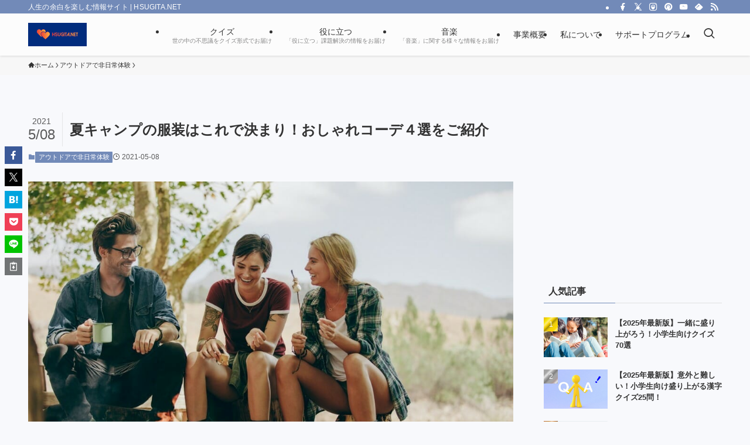

--- FILE ---
content_type: text/html; charset=utf-8
request_url: https://www.google.com/recaptcha/api2/aframe
body_size: -102
content:
<!DOCTYPE HTML><html><head><meta http-equiv="content-type" content="text/html; charset=UTF-8"></head><body><script nonce="37WmkkpumJCvl6KlqNZgKQ">/** Anti-fraud and anti-abuse applications only. See google.com/recaptcha */ try{var clients={'sodar':'https://pagead2.googlesyndication.com/pagead/sodar?'};window.addEventListener("message",function(a){try{if(a.source===window.parent){var b=JSON.parse(a.data);var c=clients[b['id']];if(c){var d=document.createElement('img');d.src=c+b['params']+'&rc='+(localStorage.getItem("rc::a")?sessionStorage.getItem("rc::b"):"");window.document.body.appendChild(d);sessionStorage.setItem("rc::e",parseInt(sessionStorage.getItem("rc::e")||0)+1);localStorage.setItem("rc::h",'1769691521131');}}}catch(b){}});window.parent.postMessage("_grecaptcha_ready", "*");}catch(b){}</script></body></html>

--- FILE ---
content_type: application/javascript; charset=utf-8;
request_url: https://dalc.valuecommerce.com/app3?p=886742844&_s=https%3A%2F%2Fhsugita.net%2Fsummer-camp-clothing%2F&_b=aXtZfgAN0bMSv9WJCooD7AqKCJQOjA&vf=iVBORw0KGgoAAAANSUhEUgAAAAMAAAADCAYAAABWKLW%2FAAAAMElEQVQYV2NkFGP4n5EaySDZupmB8aCO0P9%2FK8sZvLdWMDDmcnX9n3luD8MujV0MAAp7DuTqBKpPAAAAAElFTkSuQmCC
body_size: 1976
content:
vc_linkswitch_callback({"t":"697b5983","r":"aXtZgwAAZSsSv9WJCooD7AqKCJTivw","ub":"aXtZggAMwSwSv9WJCooBbQqKBthGwA%3D%3D","vcid":"qQX13s7x3VUsQpwreqDUlIfws_zvx7RfQg3a9Bq_9Fcuq5qy1gPWZoOjxV9Bt-S8","vcpub":"0.025899","l":4,"jal.co.jp/intltour":{"a":"2910359","m":"2403993","g":"9897e9358a"},"paypaymall.yahoo.co.jp":{"a":"2695956","m":"2201292","g":"bb7eb2d08a"},"hoikubatake.jp":{"a":"2808281","m":"3335520","g":"2a69aecb8a"},"p":886742844,"www.jtb.co.jp/kaigai":{"a":"2915989","m":"2214108","g":"8769377c8a"},"jal.co.jp/jp/ja/intltour":{"a":"2910359","m":"2403993","g":"9897e9358a"},"s":3533073,"mini-shopping.yahoo.co.jp":{"a":"2695956","m":"2201292","g":"bb7eb2d08a"},"jal.co.jp/tour":{"a":"2910359","m":"2403993","g":"9897e9358a"},"shopping.geocities.jp":{"a":"2695956","m":"2201292","g":"bb7eb2d08a"},"jal.co.jp/jp/ja/tour":{"a":"2910359","m":"2403993","g":"9897e9358a"},"www.expedia.co.jp":{"a":"2438503","m":"2382533","g":"98745d5ece","sp":"eapid%3D0-28%26affcid%3Djp.network.valuecommerce.general_mylink."},"dev-hoikubatake.nissonet.jp":{"a":"2808281","m":"3335520","g":"2a69aecb8a"},"shopping.yahoo.co.jp":{"a":"2695956","m":"2201292","g":"bb7eb2d08a"},"www.jtb.co.jp/lookjtb":{"a":"2915989","m":"2214108","g":"8769377c8a"},"sp.jal.co.jp/intltour":{"a":"2910359","m":"2403993","g":"9897e9358a"},"intltoursearch.jal.co.jp":{"a":"2910359","m":"2403993","g":"9897e9358a"},"approach.yahoo.co.jp":{"a":"2695956","m":"2201292","g":"bb7eb2d08a"},"paypaystep.yahoo.co.jp":{"a":"2695956","m":"2201292","g":"bb7eb2d08a"},"service.expedia.co.jp":{"a":"2438503","m":"2382533","g":"98745d5ece","sp":"eapid%3D0-28%26affcid%3Djp.network.valuecommerce.general_mylink."},"welove.expedia.co.jp":{"a":"2438503","m":"2382533","g":"98745d5ece","sp":"eapid%3D0-28%26affcid%3Djp.network.valuecommerce.general_mylink."},"sp.jal.co.jp/tour":{"a":"2910359","m":"2403993","g":"9897e9358a"},"www.netmile.co.jp":{"a":"2438503","m":"2382533","g":"98745d5ece","sp":"eapid%3D0-28%26affcid%3Djp.network.valuecommerce.general_mylink."},"www.finekagu.com":{"a":"2866139","m":"3585949","g":"370b27e78a"}})

--- FILE ---
content_type: application/javascript; charset=utf-8;
request_url: https://dalc.valuecommerce.com/app3?p=886742844&_s=https%3A%2F%2Fhsugita.net%2Fsummer-camp-clothing%2F&vf=iVBORw0KGgoAAAANSUhEUgAAAAMAAAADCAYAAABWKLW%2FAAAAMElEQVQYV2NkFGP4n5EaySDSup6Bcb%2BO0H%2BGleUM3lsrGBhzubr%2BzzzHw5CikcUAAO5GDIWYyefVAAAAAElFTkSuQmCC
body_size: 1976
content:
vc_linkswitch_callback({"t":"697b597e","r":"aXtZfgAN0bMSv9WJCooD7AqKCJQOjA","ub":"aXtZfQAIvywSv9WJCooBbQqKBtiWag%3D%3D","vcid":"BkrmSSBfk9gbBgN2X7YJqpBIBmohffdJZd1T-uhS0Yl9GjG3Po4_JUbcd2m4ATY6","vcpub":"0.905651","jal.co.jp/jp/ja/tour":{"a":"2910359","m":"2403993","g":"4f2280778a"},"www.expedia.co.jp":{"a":"2438503","m":"2382533","g":"866af81dce","sp":"eapid%3D0-28%26affcid%3Djp.network.valuecommerce.general_mylink."},"dev-hoikubatake.nissonet.jp":{"a":"2808281","m":"3335520","g":"d91311d98a"},"shopping.yahoo.co.jp":{"a":"2695956","m":"2201292","g":"d312f9f58a"},"www.jtb.co.jp/lookjtb":{"a":"2915989","m":"2214108","g":"873d95ef8a"},"sp.jal.co.jp/intltour":{"a":"2910359","m":"2403993","g":"4f2280778a"},"intltoursearch.jal.co.jp":{"a":"2910359","m":"2403993","g":"4f2280778a"},"approach.yahoo.co.jp":{"a":"2695956","m":"2201292","g":"d312f9f58a"},"paypaystep.yahoo.co.jp":{"a":"2695956","m":"2201292","g":"d312f9f58a"},"service.expedia.co.jp":{"a":"2438503","m":"2382533","g":"866af81dce","sp":"eapid%3D0-28%26affcid%3Djp.network.valuecommerce.general_mylink."},"welove.expedia.co.jp":{"a":"2438503","m":"2382533","g":"866af81dce","sp":"eapid%3D0-28%26affcid%3Djp.network.valuecommerce.general_mylink."},"sp.jal.co.jp/tour":{"a":"2910359","m":"2403993","g":"4f2280778a"},"www.netmile.co.jp":{"a":"2438503","m":"2382533","g":"866af81dce","sp":"eapid%3D0-28%26affcid%3Djp.network.valuecommerce.general_mylink."},"www.finekagu.com":{"a":"2866139","m":"3585949","g":"98df18cd8a"},"l":4,"jal.co.jp/intltour":{"a":"2910359","m":"2403993","g":"4f2280778a"},"paypaymall.yahoo.co.jp":{"a":"2695956","m":"2201292","g":"d312f9f58a"},"hoikubatake.jp":{"a":"2808281","m":"3335520","g":"d91311d98a"},"p":886742844,"www.jtb.co.jp/kaigai":{"a":"2915989","m":"2214108","g":"873d95ef8a"},"jal.co.jp/jp/ja/intltour":{"a":"2910359","m":"2403993","g":"4f2280778a"},"s":3533073,"mini-shopping.yahoo.co.jp":{"a":"2695956","m":"2201292","g":"d312f9f58a"},"jal.co.jp/tour":{"a":"2910359","m":"2403993","g":"4f2280778a"},"shopping.geocities.jp":{"a":"2695956","m":"2201292","g":"d312f9f58a"}})

--- FILE ---
content_type: application/javascript; charset=utf-8;
request_url: https://dalc.valuecommerce.com/app3?p=886742844&_s=https%3A%2F%2Fhsugita.net%2Fsummer-camp-clothing%2F&_b=aXtZfgAN0bMSv9WJCooD7AqKCJQOjA&vf=iVBORw0KGgoAAAANSUhEUgAAAAMAAAADCAYAAABWKLW%2FAAAAMElEQVQYV2NkFGP4n5EaySDeuo2B0UBB6H%2F%2F1nIG760VDIy5XF3%2FZ56zYyjQsGAAAO3wDJtYdDHBAAAAAElFTkSuQmCC
body_size: 1976
content:
vc_linkswitch_callback({"t":"697b5981","r":"aXtZgQACiL8Sv9WJCooERAqKCJQiSw","ub":"aXtZgAAPMCASv9WJCooBbQqKBtjIdg%3D%3D","vcid":"0MpFeyOPlhkOOf6-5CyX4FMAG6W96-siaPuVEWbXvU5sTODCwR48oDmKmmIlKeuG","vcpub":"0.166079","paypaystep.yahoo.co.jp":{"a":"2695956","m":"2201292","g":"60d571578a"},"service.expedia.co.jp":{"a":"2438503","m":"2382533","g":"997946c6ce","sp":"eapid%3D0-28%26affcid%3Djp.network.valuecommerce.general_mylink."},"welove.expedia.co.jp":{"a":"2438503","m":"2382533","g":"997946c6ce","sp":"eapid%3D0-28%26affcid%3Djp.network.valuecommerce.general_mylink."},"sp.jal.co.jp/tour":{"a":"2910359","m":"2403993","g":"825527108a"},"www.netmile.co.jp":{"a":"2438503","m":"2382533","g":"997946c6ce","sp":"eapid%3D0-28%26affcid%3Djp.network.valuecommerce.general_mylink."},"www.finekagu.com":{"a":"2866139","m":"3585949","g":"af6eb43a8a"},"l":4,"jal.co.jp/intltour":{"a":"2910359","m":"2403993","g":"825527108a"},"paypaymall.yahoo.co.jp":{"a":"2695956","m":"2201292","g":"60d571578a"},"hoikubatake.jp":{"a":"2808281","m":"3335520","g":"b122f0288a"},"p":886742844,"www.jtb.co.jp/kaigai":{"a":"2915989","m":"2214108","g":"c48716bc8a"},"jal.co.jp/jp/ja/intltour":{"a":"2910359","m":"2403993","g":"825527108a"},"s":3533073,"mini-shopping.yahoo.co.jp":{"a":"2695956","m":"2201292","g":"60d571578a"},"jal.co.jp/tour":{"a":"2910359","m":"2403993","g":"825527108a"},"shopping.geocities.jp":{"a":"2695956","m":"2201292","g":"60d571578a"},"jal.co.jp/jp/ja/tour":{"a":"2910359","m":"2403993","g":"825527108a"},"www.expedia.co.jp":{"a":"2438503","m":"2382533","g":"997946c6ce","sp":"eapid%3D0-28%26affcid%3Djp.network.valuecommerce.general_mylink."},"dev-hoikubatake.nissonet.jp":{"a":"2808281","m":"3335520","g":"b122f0288a"},"shopping.yahoo.co.jp":{"a":"2695956","m":"2201292","g":"60d571578a"},"www.jtb.co.jp/lookjtb":{"a":"2915989","m":"2214108","g":"c48716bc8a"},"sp.jal.co.jp/intltour":{"a":"2910359","m":"2403993","g":"825527108a"},"intltoursearch.jal.co.jp":{"a":"2910359","m":"2403993","g":"825527108a"},"approach.yahoo.co.jp":{"a":"2695956","m":"2201292","g":"60d571578a"}})